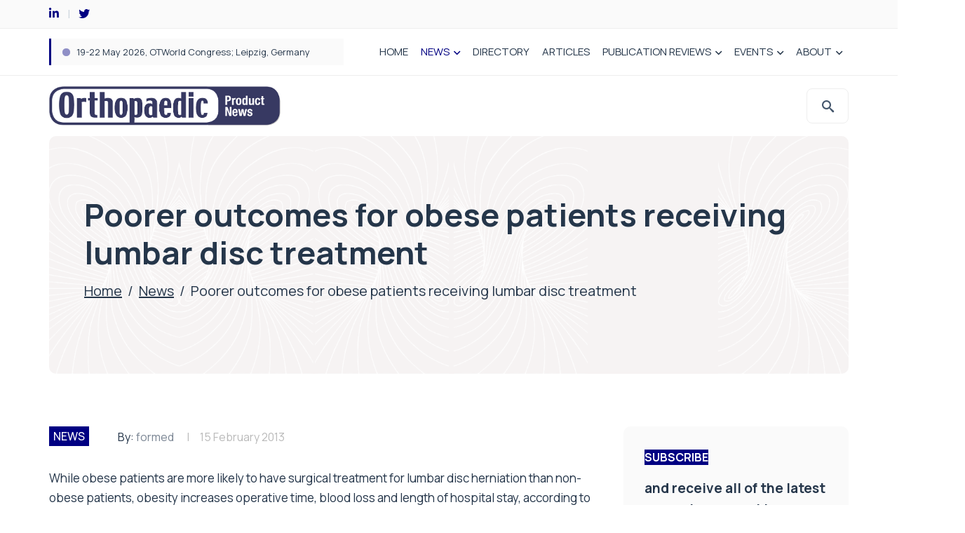

--- FILE ---
content_type: application/javascript; charset=UTF-8
request_url: https://www.opnews.com/wp-content/cache/min/1/wp-content/themes/fintech/js/form.js?ver=1749720375
body_size: 156
content:
jQuery(document).ready(function(){initForms()});function initForms(){var utm_source=getCookie("utm_source");var utm_medium=getCookie("utm_medium");var utm_campaign=getCookie("utm_campaign");var gclid=getCookie("gclid");jQuery(".gform_wrapper .utm_source input").val(utm_source);jQuery(".gform_wrapper .utm_medium input").val(utm_medium);jQuery(".gform_wrapper .utm_campaign input").val(utm_campaign);jQuery(".gform_wrapper .gclid input").val(gclid)}
function getCookie(cname){let name=cname+"=";let decodedCookie=decodeURIComponent(document.cookie);let ca=decodedCookie.split(';');for(let i=0;i<ca.length;i++){let c=ca[i];while(c.charAt(0)==' '){c=c.substring(1)}
if(c.indexOf(name)==0){return c.substring(name.length,c.length)}}
return""}